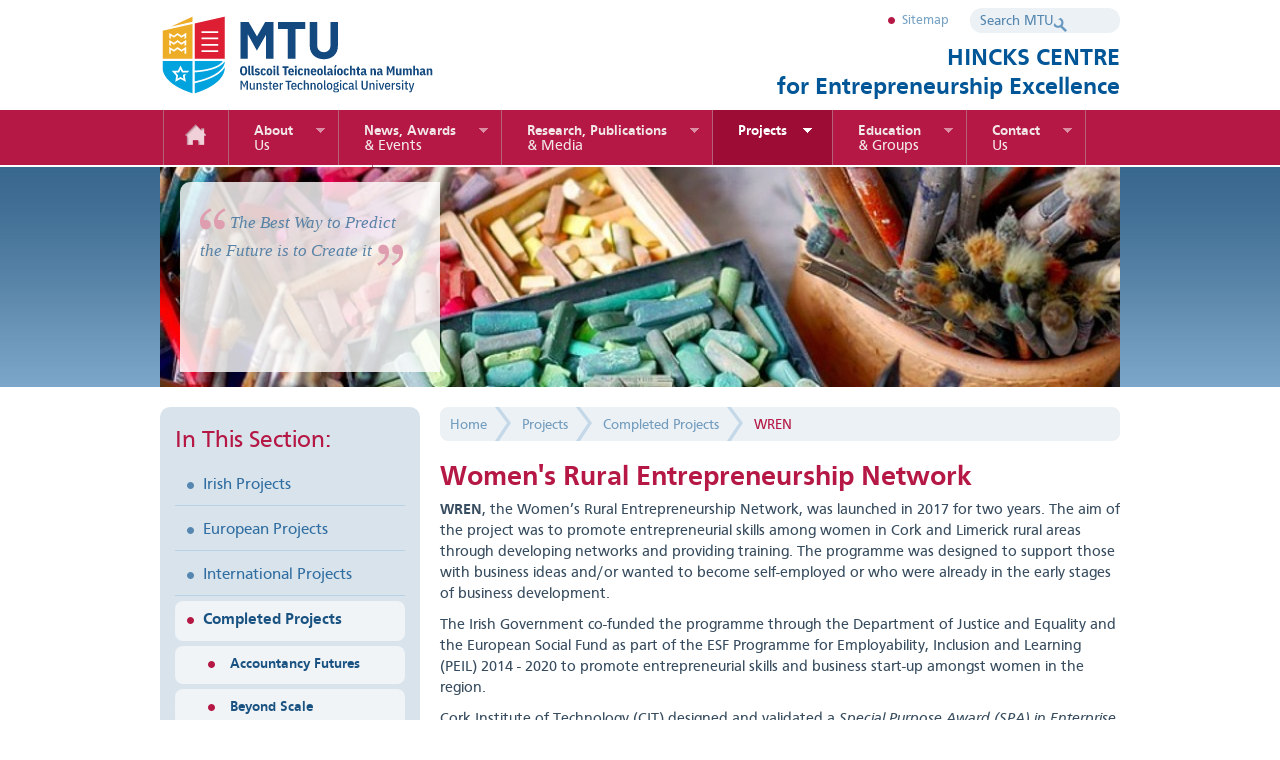

--- FILE ---
content_type: text/html;charset=UTF-8
request_url: https://hincks.mtu.ie/wren1
body_size: 5484
content:
<!DOCTYPE html>
<html xmlns="http://www.w3.org/1999/xhtml">
<head>
	<meta http-equiv="content-type" content="text/html; charset=utf-8" />
	<meta name="viewport" content="width=device-width, initial-scale=1.0, maximum-scale=1.0, minimum-scale=1.0">
	<meta http-equiv="content-type" content="text/html; charset=utf-8" /> <title>Hincks Unit - Women's Rural Entrepreneurship Network</title><meta name="Description" content="Hincks Unit" /><meta name="Keywords" content="Hincks Unit" /><base href="https://hincks.mtu.ie/" /> <link rel="shortcut icon" href="favicon.ico" type="image/x-icon" /> <link rel="stylesheet" href="https://hincks.mtu.ie/css/main.css" type="text/css" media="screen" /> 
	<script type="text/javascript" async="" src="https://www.google.com/cse/cse.js?cx=011159871643271017065:jqcejnutbj4"></script>
	<script type="text/javascript" src="https://hincks.mtu.ie/js/prototype.js"></script>
	<script src="https://hincks.mtu.ie/js/scriptaculous.js" type="text/javascript"></script>
	<script src="https://hincks.mtu.ie/js/animator.js" type="text/javascript"></script>
	<script src="https://hincks.mtu.ie/js/site.js" type="text/javascript"></script>
    <script src="https://hincks.mtu.ie/js/builder.js" type="text/javascript"></script>
	<script src="https://hincks.mtu.ie/js/effects.js" type="text/javascript"></script>
	<script src="https://hincks.mtu.ie/js/dragdrop.js" type="text/javascript"></script>
	<script src="https://hincks.mtu.ie/js/controls.js" type="text/javascript"></script>
	<script src="https://hincks.mtu.ie/js/slider.js" type="text/javascript"></script>
	<script src="https://hincks.mtu.ie/js/image.js" type="text/javascript"></script>

<!-- Email Script-->
<script src="https://www.mtu.ie/media/mtu-website/site-assets/javascript/emailclickfunction.js" type="text/javascript"></script>
	<!-- End Email Script-->

	<!--[if lt IE 7]>
		<link href="https://hincks.mtu.ie/css/ie6.css" rel="stylesheet" type="text/css" />
		<script type="text/javascript" src="https://hincks.mtu.ie/js/tabs.js"></script>
	<![endif]-->
	
 <!-- Global site tag (gtag.js) - Google Analytics -->
<script async src="https://www.googletagmanager.com/gtag/js?id=UA-84119304-1"></script>
<script>
  window.dataLayer = window.dataLayer || [];
  function gtag(){dataLayer.push(arguments);}
  gtag('js', new Date());
  gtag('config', 'UA-84119304-1');
</script>

</head>

<body id="wren1">


	<div id="wrap">
		<div id="header">
			<h1><a href="index.cfm">Hincks Unit</a></h1>
            <ul id="topNavList">
                <li class="first lev1"><a href="https://hincks.mtu.ie/sitemap" title="CIT Informatics Sitemap">Sitemap</a></li>
            </ul>
			<h2 class="department">
				HINCKS CENTRE </br>for Entrepreneurship Excellence
			</h2>
			<div class="topSearch">
				<form id="googleSearchForm" action="search" onsubmit="return submitQuery()">
					<fieldset>
						<label>
							<input class="textbox" type="text" id="googleSearchBox" name="q" value="Search MTU" onfocus="if(this.value=='Search MTU')this.value=''" onblur="if(this.value=='')this.value='Search MTU'"/>
						</label>
						<input class="button" type="submit" value="Search" />
					</fieldset>
				</form>
			</div><!--/topSearch-->
		</div><!--/header-->

		<div id="mainNav">
			<a class="toggleMainNav" id="toggleMainNav" href="javascript:" title="show navigation"><span>Menu</span><i class="fa fa-bars"></i></a>
			<ul id="mainNavList">
				<li class="first lev1"><a href="" title="Home">Home</a></li><li class="lev1"><a href="https://hincks.mtu.ie/about-us" title="About [Us]">About <span>Us</span></a></li><li class="lev1"><a href="https://hincks.mtu.ie/news_and-events" title="News, Awards [&amp; Events]">News, Awards <span>&amp; Events</span></a></li><li class="lev1"><a href="https://hincks.mtu.ie/research" title="Research, Publications [&amp; Media]">Research, Publications <span>&amp; Media</span></a></li><li class="onPath lev1"><a href="https://hincks.mtu.ie/projects" title="Projects">Projects</a></li><li class="lev1"><a href="https://hincks.cit.ie/education/programmes" title="Education[&amp; Groups]">Education<span>&amp; Groups</span></a></li><li class="lev1"><a href="https://hincks.mtu.ie/contact-us1" title="Contact [Us]">Contact <span>Us</span></a></li><li class="lev1"><a href="https://hincks.mtu.ie/enterprise-camp-2019" title="Enterprise Camp 2019">Enterprise Camp 2019</a></li>
			</ul>
		</div><!--/mainNav-->


		<div id="banner">
			<div id="bannerInner">
				<div id="bannerSlides">
					<div id="bannerPhoto_1" class="bannerPhoto slide">
						<div class="text">
							<blockquote>
								<p>The Best Way to Predict the Future is to Create it<span class="closequote"></span></p>
							</blockquote>
						</div><!--/text-->
						<div class="image">
							<img src="contentFiles/innerPageBanners/Projects.jpg" alt="" width="960" height="220" />
							<div class="frame"></div><!--/frame-->
						</div><!--/image-->
					</div><!--/bannerPhoto-->
				</div><!--/bannerSlides-->
			</div><!--/bannerInner-->
		</div><!--/banner-->


		
			<div id="contentWrap">
		
			<div id="leftNav">
				<a class="togglePageNav" id="togglePageNav" href="javascript:" title="show navigation"><span>Page Navigation</span><i class="fa fa-bars"></i></a>
				
				
					<div id="leftNavInner">
						<h3 id="hdInThisSection">In This Section:</h3>
						<ul id="leftNavList">
							<li class="first lev1"><a href="https://hincks.mtu.ie/projects/national" title="Irish Projects">Irish Projects</a></li><li class="lev1"><a href="https://hincks.mtu.ie/projects/european" title="European Projects">European Projects</a></li><li class="lev1"><a href="https://hincks.mtu.ie/projects/international-projects" title="International Projects">International Projects</a></li><li class="onPath lev1 haschildren"><a href="https://hincks.mtu.ie/projects/past-projects" title="Completed Projects">Completed Projects</a><ul class="subNavList1"><li class="first lev2"><a href="https://hincks.mtu.ie/accountancy-futures" title="Accountancy Futures">Accountancy Futures</a></li><li class="lev2"><a href="https://hincks.mtu.ie/beyond-scale" title="Beyond Scale">Beyond Scale</a></li><li class="lev2"><a href="https://hincks.mtu.ie/cool-route" title="Cool Route">Cool Route</a></li><li class="lev2"><a href="https://hincks.mtu.ie/determinants-of-sme-growth-in-1" title="Determinants of SME Growth in Ireland">Determinants of SME Growth in Ireland</a></li><li class="lev2"><a href="https://hincks.mtu.ie/eboost" title="eBOOST">eBOOST</a></li><li class="lev2"><a href="https://hincks.mtu.ie/ecoris3" title="ecoRIS3">ecoRIS3</a></li><li class="lev2"><a href="https://hincks.mtu.ie/wbl" title="eWBLearning">eWBLearning</a></li><li class="lev2"><a href="https://hincks.mtu.ie/green-mentor" title="Green Mentor">Green Mentor</a></li><li class="lev2"><a href="https://hincks.mtu.ie/here-sa" title="Higher Education Reform Experts of South Africa (HERE-SA)">HERE-SA</a></li><li class="lev2"><a href="https://hincks.mtu.ie/my-business" title="My Business">My Business</a></li><li class="lev2"><a href="https://hincks.mtu.ie/my-town-my-plan" title="My Town, My Plan">My Town, My Plan</a></li><li class="lev2"><a href="https://hincks.mtu.ie/near-project" title="Near Project">Near Project</a></li><li class="lev2"><a href="https://hincks.mtu.ie/near-2" title="National Entrepreneurship Assessment Review 2">NEAR 2</a></li><li class="lev2"><a href="https://hincks.mtu.ie/new-skills-for-new-artists---n" title="New Skills for New Artists - NS4NA">New Skills for New Artists - NS4NA</a></li><li class="lev2"><a href="https://hincks.mtu.ie/new-start" title="New Start">New Start</a></li><li class="lev2"><a href="https://hincks.mtu.ie/risim" title="Rísim Scholarship PhD Programme">Rísim</a></li><li class="lev2"><a href="https://hincks.mtu.ie/Rural Femmes" title="Rural Femmes">Rural Femmes</a></li><li class="lev2"><a href="https://hincks.mtu.ie/screenme-net" title="Screen ME-Net">Screen ME-Net</a></li><li class="lev2"><a href="https://hincks.mtu.ie/senior-eco-nect" title="Senior Eco-Nect">Senior Eco-Nect</a></li><li class="lev2"><a href="https://hincks.mtu.ie/silversmes" title="SilverSMEs">SilverSMEs</a></li><li class="lev2"><a href="https://hincks.mtu.ie/start-in" title="Start In">Start In</a></li><li class="lev2"><a href="https://hincks.mtu.ie/stem-valorise" title="STEM Valorise">STEM Valorise</a></li><li class="lev2"><a href="https://hincks.mtu.ie/ssdm" title="Success for SMEs and Start-ups Through Better Decision Making (SSDM)">SSDM</a></li><li class="lev2"><a href="https://hincks.mtu.ie/werin" title="Women Entrepreneurs in Regional Inclusive Ecosystems - WeRin">WeRin</a></li><li class="onPath lev2 sel last"><a href="https://hincks.mtu.ie/wren1" title="Women's Rural Entrepreneurship Network">WREN</a></li></ul></li><li class="lev1 last"><a href="https://hincks.mtu.ie/projects/research-interests" title="Ground Breaking Research Informing Innovative SME &amp; Entrepreneurial Supports">Research Interests</a></li>
						</ul>
					</div><!--/leftNavInner-->
				
			</div><!--/leftNav-->
		
		<div id="content">

			

		<div id="path"><ul>
		<li><a href="https://hincks.mtu.ie/home" title="Home">Home</a></li><li></li><li ><a href="https://hincks.mtu.ie/projects" title="Projects">Projects</a></li><li></li><li ><a href="https://hincks.mtu.ie/projects/past-projects" title="Completed Projects">Completed Projects</a></li><li></li><li class="sel"><a href="https://hincks.mtu.ie/wren1" title="WREN">WREN</a></li>
		</ul></div> <h1 id="pageTitle">Women's Rural Entrepreneurship Network</h1> 
	
	<div class="copy">
		<p>
	<strong>WREN</strong>, the&nbsp;Women&rsquo;s Rural Entrepreneurship Network, was launched in 2017 for two years. The aim of the project was to promote entrepreneurial skills among women in Cork and Limerick rural areas through developing networks and providing training. The programme was designed to support those with business ideas and/or wanted to become self-employed or who were already in the early stages of business development.</p>
<p>
	The Irish Government co-funded the programme through the Department of Justice and Equality and the European Social Fund as part of the ESF Programme for Employability, Inclusion and Learning (PEIL) 2014 - 2020 to promote entrepreneurial skills and business start-up amongst women in the region.</p>
<p>
	Cork Institute of Technology (CIT) designed and validated a <em>Special Purpose Award (SPA) in Enterprise Development</em>, Level 6 (20 ECTS credits*) specifically for the WREN project. As academic lead, the Hincks Centre worked closely with the Rubicon Centre, CIT&rsquo;s Centre for Technology Enhanced Learning, SECAD Partnership CLG (project organisers) and Ballyhoura Development CLG to design and deliver the programme and assess participants. The programme was also designed in consultation with industry and community and government stakeholders under the PEIL programme.</p>
<p>
	&nbsp;</p>
<p style="text-align: center;">
	<img alt="" src="contentfiles/images/N.Goggin Examiner.png" style="width: 499px; height: 320px;" /></p>
<h5 style="text-align: center;">
	<em>WREN Graduate Nessa Goggin of Bridal Gown Alterations as seen in the <a href="http://contentfiles/Newspaper Articles/WREN Examiner June2018.pdf">Irish Examiner</a>, 20.06.18</em></h5>
<p>
	&nbsp;</p>
<p>
	In total, WREN was delivered to four cohorts of women living in rural areas of Cork and Limerick via weekly workshop/lecture style sessions, online learning, as well as group and one-to-one mentoring.&nbsp;The participants also received advice from organisations, enterprise support agencies and female role models.</p>
<p>
	The programme allowed participants the opportunity to focus on their business idea in a structured group environment, with the addition of a third-level qualification on successful completion of the programme and assessments. With a strong focus on personal development, the programme also contained a balance of summative and as well as formative assessment instruments throughout each of the four modules. As a result, performance was constantly monitored and feedback was provided at an opportune time to incorporate into subsequent assessment activities.</p>
<p>
	The accredited, four module Special Purpose Award in Enterprise Development was delivered over two semesters and comprised:</p>
<ul>
	<li>
		Business Personal Development (5 ECTS) Semester 1</li>
	<li>
		Business Feasibility Study (5 ECTS) Semesters 1 &amp; 2</li>
	<li>
		Finance for New Business (5 ECTS) Semester 2</li>
	<li>
		Micro Business Planning (5 ECTS) Semester 2</li>
</ul>
<h6>
	*&nbsp;ECTS: European Commission&rsquo;s Credit Transfer and Accumulation System designed to make it easier for students to move between countries and to have their academic qualifications and study periods abroad recognised.</h6>
<p style="text-align: center;">
	&nbsp;</p>
<p style="text-align: center;">
	<img alt="" src="contentfiles/images/Logos/Secad - All logos.jpg" style="width: 400px; height: 56px;" /></p>
<p style="text-align: center;">
	<img alt="" src="contentfiles/images/Logos/Ballyhoura Dev.jpg" style="width: 150px; height: 60px;" /></p>
<p style="text-align: center;">
	<img alt="" src="contentfiles/images/Logos/Rubicon.png" style="width: 195px; height: 62px;" /></p>
<p style="text-align: center;">
	&nbsp;</p>
<p style="text-align: center;">
	&nbsp;</p>
<p>
	&nbsp;</p>

	</div>
	

			</div><!--/content-->

	
</div><!--/contentWrap-->

		<div id="footer">
			<div id="footerInner">
				

				<div class="contact">
					<h4>
						Hincks Centre for Entrepreneurship Excellence
					</h4>
					<p>Munster Technological University, <br />Bishopstown, <br />Cork, Ireland.<br /><b>T12 P928</b></p>
					<p>
						<span class="phone"><a href="tel:353214335427">+353 21 432 6111</a></span>
						<span class="email"><a href="mailto:HincksCentre@mtu.ie">HincksCentre@mtu.ie</a></span>
						<span class="website"><a href="http://https://hincks.mtu.ie/">https://hincks.mtu.ie/</a></span>
					</p>

				</div><!--/contact-->
				<ul id="logos">
					
				<li><img src="contentFiles/logos/Delta 2025.png" alt="Awards"  /></li>
			
				<li><img src="contentFiles/logos/structuralFunds.png" alt="Structural Funds"  /></li>
			
				</ul><!--/logos-->
			</div><!--/footerInner-->
		</div><!--/footer-->

		<div id="bottom">
			<div id="bottomInner">
				<ul class="socialNavList">
					<li class="first lev1 navlinkedin"><a href="https://www.linkedin.com/in/hincks-centre/" target="_blank" title="LinkedIn" class=" external">LinkedIn</a></li><li class="lev1 navyoutube"><a href="https://www.youtube.com/@The_Hincks_Centre" target="_blank" title="YouTube" class=" external">YouTube</a></li><li class="lev1 last navfacebook"><a href="https://www.facebook.com/MTUenterprisecamp" target="_blank" title="Enterprise Camp Facebook" class=" external">Enterprise Camp Facebook</a></li>
				</ul>
				<div class="w3c"><a target="_blank" href="http://validator.w3.org/check?uri=referer">Valid HTML 5</a></div>
				<div id="bbdc">&copy; 2026  |  Munster Technological University</div>
			</div><!--/bottomInner-->
		</div><!--/bottom-->

	</div><!--/wrap-->

</body>
</html> 

--- FILE ---
content_type: text/css
request_url: https://hincks.mtu.ie/css/main.css
body_size: 78
content:
@import url("https://maxcdn.bootstrapcdn.com/font-awesome/4.3.0/css/font-awesome.min.css");
@import url("home.css");
@import url("layout.css");
@import url("copy.css");
@import url("navigation.css");
@import url("forms.css");
@import url("quickLinks.css");
@import url("news.css");
@import url("mediaQueries.css");

--- FILE ---
content_type: text/css
request_url: https://hincks.mtu.ie/css/home.css
body_size: 1878
content:
body#home div#banner {
	width: 100%;
	height: 360px;
	margin: 0 auto;
	position: relative;
	z-index: 2;
	margin-top: 2px;
	background: transparent url('../images/layout/bgBannerHome.jpg') center top repeat-x;
}

body#home div#bannerInner {
	width: 960px;
	height: 360px;
	margin: 0 auto;
	position: relative;
	z-index: 2;
}

/*photo*/

body#home div.bannerPhoto {
	width: 960px;
	height: 360px;
	position: absolute;
	z-index: 10;
	top: 0px;
	left: 0px;
	background-image: none;
}

body#home div.bannerPhoto img {
	position: absolute;
	z-index: 10;
	bottom: 0px;
	right: 0px;
}

/*text*/

body#home div.bannerPhoto .text {
	width: 480px;
	height: 215px;
	position: absolute;
	z-index: 18;
	bottom: 20px;
	left: 20px;
	background-color: #fff;
	background: rgba(0,0,0,0.3);
	border-top-left-radius: 10px;
} 

body#home div.bannerPhoto blockquote {
	background: transparent url('../images/layout/quoteOpenYellow.png') 20px 16px no-repeat;
	padding: 20px 20px 0 20px;
	text-indent: 30px;
}

body#home span.closequote {

background: transparent url('../images/layout/quoteCloseYellow.png') 0px 0px no-repeat;
width: 26px;
height: 22px;
position: relative;
z-index: 20;
top: 10px;
left: 5px;
display: inline-block;
}

body#home div.bannerPhoto blockquote p {
	font-family: Georgia, serif;
	font-style: italic;
	color: #ffffff;
	font-size: 24px;
	line-height: 28px;
	padding: 0 0 5px 0;
}

body#home div.bannerPhoto cite {
	font-style: normal;
	font-weight: bold;
	color: #ffcc00;
	font-size: 20px;
	text-indent: 0;
	display: block;
	padding-top: 5px;
}

body#home div.bannerPhoto cite span {
	font-weight: normal;
}

body#home div.bannerPhoto p.more {
	padding-bottom: 0;
}

body#home div.bannerPhoto p.more a {
	background: #b51845 url('../images/layout/arrowBtn.png') right center no-repeat;
	color: #fff;
	text-decoration: none;
	-webkit-border-radius: 8px;
	-moz-border-radius: 8px;
	border-radius: 8px;
	display: inline-block;
	padding: 5px 35px 6px 15px;
	position: absolute;
	z-index: 20;
	right: 20px;
	bottom: 15px;
}

body#home div.bannerPhoto p.more a:hover {
	opacity: 0.8;
}

/*slider nav*/

ol.proto-navigation {
	position: absolute;
	z-index: 50;
	left: 41px;
	bottom: 35px;	
	z-index: 2000;
}

ol.proto-navigation li {
	list-style-type: none;
	float: left;
	margin: 0 6px 0 0;
}

ol.proto-navigation li a {
	display: inline-block;
	width: 6px;
	height: 6px;
	border: 2px solid #6d9ec3;
	text-indent: -5000px;
	-webkit-border-radius: 10px;
	-moz-border-radius: 10px;
	border-radius: 10px;
}

ol.proto-navigation li a:hover {
	background-color: #6d9ec3;
}

ol.proto-navigation li.sel a {
	border-color: #005696;
	background-color: #005696;
}



/*CONTENT SECTIONS
********************************************************/

div#contentSections {
	width: 960px;
	overflow: hidden;
}

div#contentSections .box {
	width: 300px;
	float: left;
	margin: 0 24px 0 0;
}

div#contentSections .last {
	margin-right: 0;
}

div#contentSections h2 {
	color: #1d649e;
	border-bottom: 3px solid #1d649e;
	font-size: 24px;	
	font-weight: normal;
	padding: 0 0 2px 0;
	margin: 0 0 12px 0;
}

div#contentSections h2 a {
	color: #1d649e;
	text-decoration: none;
}

div#contentSections img {
	border: 1px solid #87aece;
	padding: 4px;
}

div#contentSections a:hover img {
	opacity: 0.8;
}

div#contentSections p {
	color: #5d6872;
	font-size: 16px;
	line-height: 20px;
	padding: 8px 0 6px 0;
}

div#contentSections p.more {
	text-align: right;
}

div#contentSections p.more a {
	background-color: #1d649e;
}


/*light blue*/

div#contentSections .lightBlue h2 {
	border-color: #538bb9;
}

div#contentSections .lightBlue h2,
div#contentSections .lightBlue h2 a {
	color: #538bb9;
}

div#contentSections .lightBlue img {
	border-color: #afcfe9;
}

div#contentSections .lightBlue p.more a {
	background-color: #538bb9;
}

/*red*/

div#contentSections .red h2 {
	border-color: #b51845;
}
div#contentSections .red h2,
div#contentSections .red h2 a {
	color: #b51845;
}
div#contentSections .red img {
	border-color: #d4b2bc;
}
div#contentSections .red p.more a {
	background-color: #b51845;
}



/*QUICKLINKS
*************************************************/


body#home div#usefulInformation {
	background-color: #ebf1f5;
	padding: 15px 0 15px 25px;
	-webkit-border-radius: 10px;
	-moz-border-radius: 10px;
	border-radius: 10px;
	overflow: hidden;
	margin: 25px 0 0 0;
}

body#home div#usefulInformation h2 {
	font-size: 24px;
	color: #b51845;
	padding: 10px 0 5px 0;
	font-weight: normal;
}

body#home div#usefulInformation h2 span {
	font-weight: bold;
}
#flake { z-index:200 }

/*buttons added by phil*/

.btn {
  background: #b51854;
  background-image: -webkit-linear-gradient(top, #b51854, #b51845);
  background-image: -moz-linear-gradient(top, #b51854, #b51845);
  background-image: -ms-linear-gradient(top, #b51854, #b51845);
  background-image: -o-linear-gradient(top, #b51854, #b51845);
  background-image: linear-gradient(to bottom, #b51854, #b51845);
  -webkit-border-radius: 28;
  -moz-border-radius: 28;
  border-radius: 28px;
  text-shadow: 1px 1px 3px #666666;
  font-family: Arial;
  color: #ffffff;
  font-size: 28px;
  padding: 10px 20px 10px 20px;
  text-decoration: none;
}

.btn:hover {
  background: #005e99;
  background-image: -webkit-linear-gradient(top, #005e99, #00367d);
  background-image: -moz-linear-gradient(top, #005e99, #00367d);
  background-image: -ms-linear-gradient(top, #005e99, #00367d);
  background-image: -o-linear-gradient(top, #005e99, #00367d);
  background-image: linear-gradient(to bottom, #005e99, #00367d);
  text-decoration: none;
}

a.btn:link
{
   color: #ffffff;
   text-decoration: none;
}
a.btn:visited
{
   color: #ffffff;
   text-decoration: none;
}
a.btn:hover
{
   color: #ffffff;
   text-decoration: none;
}
a.btn:active
{
   color: #ffffff;
   text-decoration: none;
}



.button {
    background-color: #ffffff; 
    border: none;
    color: white;
    padding: 16px 32px;
    text-align: center;
    text-decoration: none;
	border-radius: 16px;
    display: inline-block;
    font-size: 22px;
    margin: 4px 2px;
    -webkit-transition-duration: 0.4s; /* Safari */
    transition-duration: 0.4s;
    cursor: pointer;
}

.red {
    background-color: #b51845;
    color: #ffffff;
    border: 6px solid #a80030;
}

.red:hover {
    background-color: #ffffff;
    color: #b51845;
}

.blue {
    background-color: #005696;
    color: #ffffff;
    border: 6px solid #003366;
}

.blue:hover {
    background-color: #ffffff;
    color: #005696;
}

a.button:link
{
   color: #ffffff;
   text-decoration: none;
}
a.button:visited
{
   color: #ffffff;
   text-decoration: none;
}
a.button:hover
{
   color: #b51845;
   text-decoration: none;
}
a.button:active
{
   color: #ffffff;
   text-decoration: none;
}

--- FILE ---
content_type: text/css
request_url: https://hincks.mtu.ie/css/layout.css
body_size: 1681
content:
ul, ol, li, h1, h2, h3, h4, h5, h6, pre, form, body, html, p, blockquote, fieldset, img {
	margin:0;
	padding:0;
	border: 0;
}

ul { 
	list-style:none;
}

body {
	background-color: #fff;
	font-family: CartoGothicStd, Arial, Helvetica, sans-serif;
	color: #384d5f;
	font-size: 62.5%;
	padding: 0 0 0 0;
}

div#header {
	width: 960px;
	height: 110px;
	margin: 0 auto;
	position: relative;
	z-index: 1;
}

div#mainNav {
	width: 100%;
	height: 55px;
	background-color: #b51845;
}

div#contentWrap, div#contentWrapNoLeft, div#contentWrapWide {
	width: 960px;
	margin: 0 auto;
	padding: 20px 0 0 0;
	overflow: hidden;
	position: relative;
	z-index: 5;
}



/*BANNER
***********************************************************/

div#banner {
	width: 100%;
	height: 220px;
	margin: 0 auto;
	position: relative;
	z-index: 2;
	margin-top: 2px;
	background: transparent url('../images/layout/bgBannerHome.jpg') center top repeat-x;
}

div#bannerInner {
	width: 960px;
	height: 220px;
	margin: 0 auto;
	position: relative;
	z-index: 2;
}

/*photo*/

div.bannerPhoto {
	width: 960px;
	height: 190px;
	position: absolute;
	z-index: 10;
	top: 15px;
	right: 0px;
	background: transparent url('../images/layout/bgBannerPhoto.png') right top no-repeat;
}

div.bannerPhoto img {
	position: absolute;
	z-index: 10;
	bottom: -15px;
	right: 0px;
}

/*text*/

div.bannerPhoto .text {
	width: 260px;
	height: 190px;
	position: absolute;
	z-index: 18;
	bottom: 0px;
	left: 20px;
	background-color: #fff;
	background: rgba(255,255,255,0.8);
	border-top-left-radius: 10px;
} 

div.bannerPhoto blockquote {
	background: transparent url('../images/layout/quoteOpenPink.png') 20px 26px no-repeat;
	padding: 30px 20px 0 20px;
	text-indent: 30px;
}

div.bannerPhoto blockquote p {
	font-family: Georgia, serif;
	font-style: italic;
	color: #5983a6;
	font-size: 17px;
	line-height: 22px;
	padding: 0 0 5px 0;
}

div.bannerPhoto blockquote p span.closequote {

background: transparent url('../images/layout/quoteClosePink.png') 0px 0px no-repeat;
width: 26px;
height: 22px;
position: relative;
z-index: 20;
top: 10px;
left: 5px;
display: inline-block;
}


/*CONTENT
*************************************************************/

div#leftNav {
	width: 260px;
	float: left;
	background-color: #d8e3eb;
	padding: 0 0 0 0;
	-webkit-border-radius: 10px;
	-moz-border-radius: 10px;
	border-radius: 10px;
}

div#leftNav div#leftBarSearch {
	background-color: #b51845;
	-webkit-border-top-left-radius: 10px;
	-webkit-border-top-right-radius: 10px;
	-moz-border-radius-topleft: 10px;
	-moz-border-radius-topright: 10px;
	border-top-left-radius: 10px;
	border-top-right-radius: 10px;
	height: 110px;
	border-bottom: 2px solid #fff;
}

div#sidebar {
	width: 260px;
	float: right;
	background-color: #d8e3eb;
	padding: 0 0 0 0;
	-webkit-border-radius: 10px;
	-moz-border-radius: 10px;
	border-radius: 10px;
}

div#content {
	float: left;
	width: 680px;
	padding: 0 0 0 20px;
}	

div#contentWrapNoLeft div#content {
	float: left;
	width: 680px;
	padding: 0 20px 0 0;
}	

div#contentWrapWide div#content {
	float: none;
	width: 960px;
	padding: 0 0 0 0;
}	

div#column1 {
	width: 500px;
	float: left;
	padding: 15px 0 0 0;
}

div#column2 {
	width: 460px;
	float: right;
	padding: 15px 0 0 0;
}



/*FOOTER
*******************************************************/

div#footer {
	width: 100%;
	background: #b51845 url('../images/layout/bgFooter.png') 0px 0px repeat-x;
	position: relative;
	z-index: 1;
	margin-top: 30px;
	padding: 0 0 20px 0;
	overflow: hidden;
}

div#footerInner {
	width: 960px;
	padding: 20px 0 0 0;
	margin: 0 auto;
}

div.footerColumn {
	width: 200px;
	float: left;
	margin: 20px 30px 0 0;
}

div#bottom {
	background-color: #9f123a;
	padding: 10px 0 0 0;
	height: 55px;
}

div#bottomInner {
	width: 960px;
	margin: 0 auto;
}

div#bbdc {
	width: 400px;
	float: right;
}

div#footer .contact {
	width: 205px;
	padding: 20px;
	margin: 0 0 0 0;
	float: right;
	background-color: #8b1033;
	-webkit-border-radius: 10px;
	-moz-border-radius: 10px;
	border-radius: 10px;
}

ul#logos {
	float: left;
	clear: left;
	margin: 30px 0 20px 0;
}

div.w3c {
	float: left;
	padding: 10px 0 0 10px;
}


.socialContent {
	margin-top: 20px;
	position: relative;
}

.embed-container { 
	position: relative; 
	padding-bottom: 34%; 
	height: 0; 
	overflow: hidden;
	max-width: 60%; 
} 

.embed-container iframe, 
.embed-container object, 
.embed-container embed { 
	position: absolute; 
	top: 0; 
	left: 0; 
	width: 100%; 
	height: 100%; 
}

.twitterFeed {
	position: absolute;
	top: 0;
	right: 0;
	width: 38%;
}

#home iframe[id^='twitter-widget-']{ 
	height: 327px !important;
}

div.copy p.videoEmbed {
	position: relative; 
	padding-bottom: 56.25%; 
	height: 0; 
	overflow: hidden;
	max-width: 100%; 
	margin-bottom: 20px;
}

div.copy p.videoEmbed iframe {
	position: absolute; 
	top: 0; 
	left: 0; 
	width: 100%; 
	height: 100%; 
}
/* form fields layout */
li#TWFormLI1dce18a551c60001b270170974d0a970 div.field div.left,li#TWFormLI1dce18a55a580001e5e312e018f01ea7 div.field div.left{
	float: left;
	max-width: 100px;
}


--- FILE ---
content_type: text/css
request_url: https://hincks.mtu.ie/css/copy.css
body_size: 1890
content:

/*FONTS
***********************************************/

@font-face {
    font-family: 'CartoGothicStd';
    src: url('../fonts/CartoGothicStd-Book-webfont.eot');
    src: url('../fonts/CartoGothicStd-Book-webfont.eot?#iefix') format('embedded-opentype'),
         url('../fonts/CartoGothicStd-Book-webfont.woff') format('woff'),
         url('../fonts/CartoGothicStd-Book-webfont.ttf') format('truetype');
    font-weight: normal;
    font-style: normal;

}

@font-face {
    font-family: 'CartoGothicStd';
    src: url('../fonts/CartoGothicStd-Italic-webfont.eot');
    src: url('../fonts/CartoGothicStd-Italic-webfont.eot?#iefix') format('embedded-opentype'),
         url('../fonts/CartoGothicStd-Italic-webfont.woff') format('woff'),
         url('../fonts/CartoGothicStd-Italic-webfont.ttf') format('truetype');
    font-weight: normal;
    font-style: italic;

}

@font-face {
    font-family: 'CartoGothicStd';
    src: url('../fonts/CartoGothicStd-Bold-webfont.eot');
    src: url('../fonts/CartoGothicStd-Bold-webfont.eot?#iefix') format('embedded-opentype'),
         url('../fonts/CartoGothicStd-Bold-webfont.woff') format('woff'),
         url('../fonts/CartoGothicStd-Bold-webfont.ttf') format('truetype');
    font-weight: bold;
    font-style: normal;

}

@font-face {
    font-family: 'CartoGothicStd';
    src: url('../fonts/CartoGothicStd-BoldItalic-webfont.eot');
    src: url('../fonts/CartoGothicStd-BoldItalic-webfont.eot?#iefix') format('embedded-opentype'),
         url('../fonts/CartoGothicStd-BoldItalic-webfont.woff') format('woff'),
         url('../fonts/CartoGothicStd-BoldItalic-webfont.ttf') format('truetype');
    font-weight: bold;
    font-style: italic;

}


/*HEADER
***********************************************/

div#header h1, div#logo {
	width: 340px;
	height: 80px;
	text-indent: -5000px;
	background: transparent url('../images/layout/logo.svg') left top no-repeat;
	position: absolute;
	z-index: 100;
	top: 15px;
	left: 0px;
}

div#header h1 a, div#logo a {
	width: 340px;
	height: 80px;
	display: block;
}

div#header h2.department {
	font-size: 24px;
	color: #005696;
	font-weight: bold;
	text-align: right;
	position: absolute;
	z-index: 20;
	right: 0;
	bottom: 7px;
}




/*FOOTER
***********************************************/

div#footer h4 {
	font-size: 19px;
	color: #fff;
	padding: 0 0 8px 0;
}

div#bbdc {
	font-size: 14px;
	color: #fff;
	text-align: right;
	padding: 15px 0 0 0;
}

div#bbdc a {
	color: #fff;
	text-decoration: none;
}


/*logos*/

ul#logos li {
	float: left;
	margin: 0 10px 0 0;
}

ul#logos li img {
	-webkit-border-radius: 8px;
	-moz-border-radius: 8px;
	border-radius: 8px;	
}

/*contact*/

div#footer .contact p {
	font-size: 15px;
	line-height: 22px;
	color: #fff;
	padding: 0 0 12px 0;
}

div#footer .contact a {
	color: #fff;
	text-decoration: none;
}

div#footer .contact span {
	display: block;
	padding: 0 0 0 22px;
}

div#footer .contact span.phone {
	background :transparent url('../images/icons/footerPhone.png') left center no-repeat;
}

div#footer .contact span.email {
	background :transparent url('../images/icons/footerMail.png') left center no-repeat;
}

div#footer .contact span.website {
	background :transparent url('../images/icons/footerWebsite.png') left center no-repeat;
}

/*w3c*/

div.w3c a {
	display: inline-block;
	width: 80px;
	height: 26px;
	text-indent: -5000px;
	background :transparent url('../images/logos/validHTML.png') 0px 0px no-repeat;
	opacity: 0.7;
}

div.w3c a:hover {
	opacity: 1;
}



/*HEADINGS
***********************************************/

h3#hdInThisSection,
div#leftNav h2,
div#sidebar h2 {
	font-size: 24px;
	color: #b51845;
	padding: 20px 0 5px 15px;
	font-weight: normal;
}

h3#hdInThisSection span,
div#leftNav h2 span,
div#sidebar h2 span {
	font-weight: bold;
}

div#leftNav h2 a,
div#sidebar h2 a {
	color: #b51845;
	text-decoration: none;
}

h1#pageTitle {
	font-size: 28px;
	padding: 5px 0 5px 0;
	color: #b51845;
}

div.copy h2 {
	color: #5486ae;
	font-size: 21px;
	padding: 10px 0 5px 0;
	font-weight: normal;
}

div.copy h3 {
	color: #265d89;
	font-size: 18px;
	padding: 10px 0 5px 0;
}

div.copy h4 {
	color: #377fb9;
	font-size: 13px;
	padding: 10px 0 5px 0;
	margin: 0 0 5px 0;
	border-bottom: 1px solid #c4d8e8;
	text-transform: uppercase;
	letter-spacing: 1px;
}


/*PARAGRAPHS
************************************************/

div.copy {
	font-size: 15px;
	line-height: 21px;
}

div.copy p {
	padding: 0 0 10px 0;
}


/*BUTTONS
************************************************/

p.more a {
	background: #b51845 url('../images/layout/arrowBtn.png') right center no-repeat;
	color: #fff;
	font-size: 15px;
	text-decoration: none;
	-webkit-border-radius: 8px;
	-moz-border-radius: 8px;
	border-radius: 8px;
	display: inline-block;
	padding: 5px 35px 6px 15px;
	opacity: 1;
}

p.more a:hover {
	opacity: 0.8;
}

.blue p.more a {
	background-color: #1d649e;
}


/*LISTS
**********************************************/

div.copy li {
	line-height: 18px;
}

div.copy ul {
	padding: 5px 40px 15px 30px;
}

div.copy ul li {
	padding: 0 0 8px 25px;
	background: transparent url('../images/layout/circleRed.png') 0px 4px no-repeat;
}

div.copy ol {
	padding: 5px 40px 15px 60px;
}

div.copy ol li {
	padding: 0 0 8px 5px;
}



/*BLOCKQUOTES
	background: #ebf1f5 url('../images/layout/quoteOpenPink.png') 20px 16px no-repeat;
*******************************************************/

div.copy blockquote {
	background: #ebf1f5 url('../images/layout/blockquote.png')no-repeat;
	-webkit-border-radius: 10px;
	-moz-border-radius: 10px;
	border-radius: 10px;
	padding: 20px 20px 15px 55px;
	margin: 5px 0 15px 0;
	font-family: Georgia, serif;
	font-style: italic;
	color: #5983a6;
	font-size: 16px;
	line-height: 22px;
}



/*share*/

div#share {
	width: 660px;
	padding: 12px 0 0 20px;
	position: relative;
	margin-top:-20px;
	margin-bottom:20px;
	z-index: 10;
	background: #ebf1f5 url(../images/layout/shareLoader.gif) 407px 23px no-repeat;
	height:50px;
	-webkit-border-radius:0 0 8px 8px;
	-moz-border-radius:0 0 8px 8px;
	border-radius:0 0 8px 8px;
	float:right;
}
div#share h3 {
	font-size: 18px;
	color: #b51845;
	padding: 6px 0 6px 40px;
	background: transparent url('../images/icons/share.png') left center no-repeat;
}
div#share div.shareButtons {
	position: absolute;
	z-index: 50;
	top: 8px;
	left: 210px;
	background-color: #CDDBE7;
	-webkit-border-radius: 5px;
	-moz-border-radius: 5px;
	border-radius: 5px;
	opacity: 0;
	pointer-events: none;
	-webkit-transition: opacity 0.5s;
	-moz-transition: opacity 0.5s;
	transition: opacity 0.5s;
}

div#share .shareButtons div.shareBtn {
	float: left;
	padding: 7px 32px 7px 15px;
	background: url(../images/layout/shareDivider.png) right center no-repeat;
	height: 20px;
}

div#share .shareButtons div.shareBtn.linkedinBtn {
	border-right: none;
	padding: 7px 15px;
	background: none;
}

div#share .shareButtons div.shareBtn div.fb-share-button {
	margin-top: 1px;
}



--- FILE ---
content_type: text/css
request_url: https://hincks.mtu.ie/css/navigation.css
body_size: 2621
content:

/*GENERAL LINKS
**********************************************************/

a:link, a:visited {
	color: #2382be;
}

a:hover, a:active {
	color: #299be4;
	text-decoration: none;
}


/*TOP NAV
**********************************************************/

ul#topNavList {
	float: right;
	padding: 13px 165px 0 0;
}

ul#topNavList li {
	float: left;
	background: transparent url('../images/layout/circleRed.png') 0px 3px no-repeat;
	padding: 0 6px 0 15px;
}

ul#topNavList li.last {
	padding-right: 0;
}

ul#topNavList li a:link, ul#topNavList li a:visited {
	color: #79a3c5;
	font-size: 13px;
	text-decoration: none;
}

ul#topNavList li.last a {
	padding-right: 0px;
}

ul#topNavList li a:hover, ul#topNavList li a:active {
	color: #368bd0;
	text-decoration: underline;
}

div#header ul#topNavList li.first a {
	border-left: 0;
}

div#header ul#topNavList li.onPath a {
	color: #368bd0;
	text-decoration: underline;
}



/*SOCIAL NAV
**********************************************************/

ul.socialNavList li {
	width: 48px;
	height: 48px;
	float: left;
	margin: 0 0 0 3px;
}

ul.socialNavList li a {
	display: inline-block;
	width: 48px;
	height: 48px;
	text-indent: -5000px;
	background-position: 0px 0px;
	background-repeat: no-repeat;
	opacity: 0.8;
}

ul.socialNavList li a:hover {
	opacity: 1;
}

ul.socialNavList li.navfacebook a {
	background-image: url('../images/icons/facebook.png');
}

ul.socialNavList li.navtwitter a {
	background-image: url('../images/icons/twitter.png');
}

ul.socialNavList li.navgoogleplus a {
	background-image: url('../images/icons/googleplus.png');
}

ul.socialNavList li.navitunes a {
	background-image: url('../images/icons/itunes.png');
}

ul.socialNavList li.navlinkedin a {
	background-image: url('../images/icons/linkedin.png');
}

ul.socialNavList li.navyoutube a {
	background-image: url('../images/icons/youtube.png');
}

/*footer rules*/

div#bottom ul.socialNavList {
	position: static;
}

div#bottom ul.socialNavList li {
	float: left;
	margin: 0 8px 0 0;
}



/*MAIN NAV
**********************************************************/


/*** ESSENTIAL STYLES TO CREATE DROPDOWNS - ADUSTED FOR MEGA MENU ***/

ul#mainNavList {
	line-height: 1.0;
	position: relative;
}

ul#mainNavList ul.subNavList1 {
	position:	absolute;
	top: -999em;
	/*makes menu visible for styling
	left:	0;
	top: 55px;
	z-index: 99;*/
}

ul#mainNavList li:hover {
	visibility:	inherit; /* fixes IE7 'sticky bug' */
}

/*
ul#mainNavList li {
	float: left;
}
*/

ul#mainNavList li:hover ul.subNavList1,
ul#mainNavList li.sfhover ul.subNavList1 {
	left:	0;
	top: 55px; /* match top ul list item height */
	z-index: 99;
}


/*other main nav styles*/

ul#mainNavList {
	width: 955px;
	height: 55px;
	margin: 0 auto;
}

ul#mainNavList li.lev1 {
	float: left;
	height: 55px;
	border-right: 1px solid #b46179;
}

ul#mainNavList li.first.lev1 {
	border-left: 1px solid #b46179;
}

ul#mainNavList li.lev1 a:link, ul#mainNavList li.lev1 a:visited {
	color: #f2e6e9;
	font-size: 14px;
	font-weight: bold;
	display: inline-block;
	height: 42px;
	padding: 13px 45px 0 25px;
	text-decoration: none;
	line-height: 16px;
	background: transparent url('../images/layout/arrowDownPink.png') right 9px no-repeat;
}

ul#mainNavList li.lev1 a:link span, ul#mainNavList li.lev1 a:visited span {
	display: block;
	font-size: 15px;
	font-weight: normal;
}

ul#mainNavList li.first a:link, 
ul#mainNavList li.first a:visited  {
	width: 64px;
	height: 55px;
	padding: 0;
	text-indent: -5000px;
	background: transparent url('../images/layout/bgMainNavHome.png') center 13px no-repeat;
	opacity: 0.8;
}

ul#mainNavList li.lev1 a:hover, ul#mainNavList li.lev1 a:active {
	color: #9c0c35;
	background-color: #edf3f7;
	background-image: url('../images/layout/arrowDownRed.png');
}

ul#mainNavList li.first a:hover, 
ul#mainNavList li.first a:active {
	color: #fff;
	background: #edf3f7 url('../images/layout/bgMainNavHome.png') center -64px no-repeat;
	opacity: 1;
}

div#mainNav ul#mainNavList li.onPath.lev1 a {
	color: #fff;
	background-color: #9c0c35;
	background-image: url('../images/layout/arrowDownWhite.png');
}

body#home div#mainNav ul#mainNavList li.onPath.lev1 a {
	color: #fff;
	background: #9c0c35 url('../images/layout/bgMainNavHome.png') center 13px no-repeat;
	opacity: 1;
}



/*mega menu*/

ul#mainNavList ul.subNavList1 {
	width: 730px;
	min-height: 200px;
	overflow: hidden;
	padding: 15px 210px 20px 20px;
	background: #fff url('../images/layout/bgMegaMenu.png') center top repeat-x;
	-webkit-border-bottom-right-radius: 10px;
	-webkit-border-bottom-left-radius: 10px;
	-moz-border-radius-bottomright: 10px;
	-moz-border-radius-bottomleft: 10px;
	border-bottom-right-radius: 10px;
	border-bottom-left-radius: 10px;
	box-shadow: 1px 1px 2px #70a4d0;
}

/*lev 2*/

ul#mainNavList ul.subNavList1 li.lev2 {
	float: left;
	height: auto;
	width: 230px;
	border-right: 0px;
	padding-bottom: 7px;
}

ul#mainNavList ul.subNavList1 li.lev2 a:link, 
ul#mainNavList ul.subNavList1 li.lev2 a:visited {
	color: #b51845;
	font-size: 16px;
	font-weight: bold;
	display: inline-block;
	height: auto;
	padding: 10px 0 5px 0;
	text-decoration: none;
}

ul#mainNavList ul.subNavList1 li.lev2 a:hover, 
ul#mainNavList ul.subNavList1 li.lev2 a:active {
	color: #9c0c35;
	background-color: transparent;
	background-image: none;
	text-decoration: underline;
}

/*lev 3*/

ul#mainNavList ul.subNavList1 li.lev3 {
	height: auto;
	width: 230px;
	border-right: 0px;
}

ul#mainNavList ul.subNavList1 li.lev3 a:link, 
ul#mainNavList ul.subNavList1 li.lev3 a:visited {
	color: #417096;
	font-size: 14px;
	font-weight: normal;
	display: inline-block;
	padding: 4px 3px 4px 3px;
	text-decoration: none;
}


ul#mainNavList ul.subNavList1 li.lev3 a:hover, 
ul#mainNavList ul.subNavList1 li.lev3 a:active {
	color: #015da8;
	background-color: #e1ebf2;
	background-image: none;
	-webkit-border-radius: 6px;
	-moz-border-radius: 6px;
	border-radius: 6px;
}

/*featured page*/

ul#mainNavList ul.subNavList1 li.featuredPage {
	width: 200px;
	min-height: 230px;
	padding: 20px 0 0 37px;
	background: transparent url('../images/layout/bgFeaturedPage.png') left top no-repeat;
	position: absolute;
	z-index: 22;
	top: 0px;
	right: 0px;
}

ul#mainNavList ul.subNavList1 li.featuredPage a:link,
ul#mainNavList ul.subNavList1 li.featuredPage a:visited {
	color: #b51845;
	font-size: 22px;
	font-weight: bold;
	display: inline-block;
	height: auto;
	padding: 0 0 10px 0;
	text-decoration: none;
}

ul#mainNavList ul.subNavList1 li.featuredPage a:hover, 
ul#mainNavList ul.subNavList1 li.featuredPage a:active {
	color: #b51845;
	background-color: transparent;
	background-image: none;
}

ul#mainNavList ul.subNavList1 li.featuredPage img {
	display: block;
	border: 1px solid #8ab2d4;
	margin: 5px 0 2px 0;
}

ul#mainNavList ul.subNavList1 li.featuredPage p {
	font-size: 15px;
	line-height: 19px;
	color: #0d436f;
	font-weight: bold;
	padding: 0 10px 12px 0;
}

ul#mainNavList ul.subNavList1 li.featuredPage p.more a {
	background: #b51845 url('../images/layout/arrowBtn.png') right center no-repeat;
	color: #fff;
	font-size: 15px;
	text-decoration: none;
	-webkit-border-radius: 8px;
	-moz-border-radius: 8px;
	border-radius: 8px;
	display: inline-block;
	padding: 5px 35px 6px 15px;
	opacity: 1;
}

ul#mainNavList ul.subNavList1 li.featuredPage p.more a:hover {
	opacity: 0.8;
}



/*LEFT NAV
**********************************************************/


ul#leftNavList {
	padding: 0 15px 10px 15px;
}

ul#leftNavList li a:link, ul#leftNavList li a:visited {
	color: #306ea2;
	font-size: 16px;
	display: block;
	padding: 10px 10px 10px 28px;
	text-decoration: none;
	background: transparent url('../images/layout/circleBlue.png') 11px 15px no-repeat;
	border-bottom: 1px solid #b8d2e5;
	margin-top: 5px;
}

ul#leftNavList li a:hover, ul#leftNavList li a:active {
	color: #b51845;
	background-color: #f0f4f7;
	background-image: url('../images/layout/circleRed.png');
	-webkit-border-radius: 8px;
	-moz-border-radius: 8px;
	border-radius: 8px;
	border-bottom: 1px solid #f0f4f7;
}

ul#leftNavList li.lev2 a {
	padding: 10px 10px 10px 55px;
	font-size: 14px;
	background-position: 32px 14px;
}

div#leftNav ul#leftNavList li.onPath a {
	color: #1a5382;
	font-weight: bold;
	background-color: #f0f4f7;
	background-image: url('../images/layout/circleRed.png');
	-webkit-border-radius: 8px;
	-moz-border-radius: 8px;
	border-radius: 8px;
	border-bottom: 1px solid #f0f4f7;
}

div#leftNav ul#leftNavList li.sel a {
	color: #1a5382;
	font-weight: bold;
	background-color: #f0f4f7;
	background-image: url('../images/layout/circleRed.png');
	-webkit-border-radius: 8px;
	-moz-border-radius: 8px;
	border-radius: 8px;
	border-bottom: 1px solid #f0f4f7;
}




/*FOOTER NAV
**********************************************************/

ul#footerNavList {
	float: left;
	width: 500px;
}

ul#footerNavList li {
	display: inline;
	padding: 0 12px;
	border-right: 1px solid #666;
}

ul#footerNavList li.last {
	border: 0;
	padding-right: 0;
}

ul#footerNavList li a:link, ul#footerNavList li a:visited {
	font-size: 12px;
	text-decoration: none;
	color: #fff;
}

ul#footerNavList li a:hover, ul#footerNavList li a:active {
	text-decoration: underline;
}

div#footerInner ul#footerNavList li.onPath a {
	color: #fff;
	text-decoration: none;
}




/*FOOTER LINKS
**********************************************************/

div.footerColumn li a {
	font-size: 14px;
	text-decoration: none;
	color: #fff;
	opacity: 0.6;
	border-bottom: 1px solid #c0647f;
	display: block;
	padding: 8px 0 7px 0;
}

div.footerColumn li a:hover {
	opacity: 1;
}



/*PATH
**********************************************************/

div#path {
	background-color: #ebf1f5;
	height: 34px;
	padding: 0;
	margin: 0 0 15px 0;
	-webkit-border-radius: 8px;
	-moz-border-radius: 8px;
	border-radius: 8px;
	clear:both;
}

div#path li {
	float: left;
	height: 34px;
	background: transparent url('../images/layout/bgPath.png') right center no-repeat;
}

div#path a {
	font-size: 14px;
	display: inline-block;
	height: 24px;
	padding: 10px 25px 0 10px;
	text-decoration: none;
	color: #5587b0;opacity: 0.8;
}

div#path a:hover {
	opacity: 1;
	text-decoration: underline;
}

div#path li.sel {
	background-image: none;
}
	
div#path li.sel a {
	color: #b51845;
	opacity: 1;
	text-decoration: none;
}





--- FILE ---
content_type: text/css
request_url: https://hincks.mtu.ie/css/forms.css
body_size: 1407
content:


/*GENERAL FORM STYLES
********************************************************/

form input.textfield, form textarea {
	border: 1px solid #999;
	padding: 4px 3px;
	background-color: #f7f7f7;
	color: #555;
}

form p {
	color: #8b001d;
	font-size: 1.2em;
	font-family: Georgia, serif;
}

form span.req {
	color: #cc0033;
	margin-left: 3px;
}



/*GOOGLE SEARCH IN HEADER
********************************************************/

div.topSearch {
	position: absolute;
	z-index: 20;
	top: 8px;
	right: 0px;
	background: #ddd;
}

div.topSearch form {
	position: absolute;
	z-index: 20;
	top: 0px;
	right: 0px;
	width: 150px;
	height: 25px;
	overflow: hidden;
	background-color: #ebf1f5;
	-webkit-border-radius: 16px;
	-moz-border-radius: 16px;
	border-radius: 16px;
}

div.topSearch form input.textbox {
	position: absolute;
	z-index: 25;
	left: 8px;
	top: 4px;
	color: #5587b0;
	font-family: CartoGothicStd, Arial, Helvetica, sans-serif;
	font-size: 14px;
	width: 120px;
	border:0;
	background-color: transparent;
}

div.topSearch form input.button {
	position: absolute;
	z-index: 25;
	right: 2px;
	top: 4px;
	color: #5587b0;
	font-family: CartoGothicStd, Arial, Helvetica, sans-serif;
	font-size: 14px;
	width: 24px;
	height: 24px;
	border:0;
	background: transparent url('../images/layout/iconTopSearch.png') 0px 0px no-repeat;
	text-indent: -5000px;
}



/*SEARCH BOX LEFT NAV
********************************************************/

div#leftNav form#searchFormMini  {
	width: 260px;
	height: 110px;
	position: relative;
	z-index: 10;
	background: transparent url('../images/icons/searchWhite_32.png') 18px 15px no-repeat;
}

div#leftNav form#searchFormMini label {
	display: block;
	color: #fff;
	font-size: 22px;
	font-weight: bold;
	position: absolute;
	z-index: 5;
	top: 15px;
	left: 55px;
}

div#leftNav form#searchFormMini input.textbox {
	width: 190px;
	height: 24px;
	margin: 0;
	padding: 6px 20px 6px 10px;
	-webkit-border-radius: 16px;
	-moz-border-radius: 16px;
	border-radius: 16px;
	border: 2px solid #8b0229;
	background-color: #fff;
	font-size: 13px;
	font-weight: normal;
	color: #4b7ea4;
	position: absolute;
	z-index: 8;
	bottom: 20px;
	left: 20px;
}

div#leftNav form#searchFormMini input.button {
	width: 24px;
	height: 24px;
	margin: 0;
	padding: 0;
	border: 0;
	position: absolute;
	z-index: 9;
	bottom: 27px;
	right: 24px;
	background: transparent url('../images/buttons/btnSearch.png') 0px 0px no-repeat;
	text-indent: -5000px;
}



/*SEARCH BOX HOME
********************************************************/

body#home form#searchForm  {
	width: 550px;
	height: 60px;
	position: relative;
	z-index: 10;
	top: 10px;
	background: transparent url('../images/icons/search_32.png') left center no-repeat;
}

body#home form#searchForm label {
	display: inline-block;
	color: #3c6a8f;
	font-size: 22px;
	font-weight: bold;
	position: absolute;
	z-index: 5;
	top: 15px;
	left: 40px;
}

body#home form#searchForm input.textbox {
	width: 300px;
	height: 24px;
	margin: 0;
	padding: 6px 40px 6px 10px;
	-webkit-border-radius: 16px;
	-moz-border-radius: 16px;
	border-radius: 16px;
	border: 2px solid #bfcdd9;
	background-color: #fff;
	font-size: 16px;
	font-weight: bold;
	color: #7e9fb7;
	position: absolute;
	z-index: 8;
	top: 10px;
	right: 10px;
}

body#home form#searchForm input.button {
	width: 40px;
	height: 40px;
	margin: 0;
	padding: 0;
	border: 0;
	position: absolute;
	z-index: 9;
	top: 10px;
	right: 0;
	background: transparent url('../images/buttons/btnSearchHome.png') 0px 0px no-repeat;
	text-indent: -5000px;
}



/*CONTACT US FORM
********************************************************/


body#contactus div.copy form input.submitBut {
	border: 1px solid #eee;
	padding: 10px 20px;
	background: #EBF1F5;
	-webkit-border-radius: 5px;
	-moz-border-radius: 5px;
	border-radius: 5px;
	cursor: pointer;
	font-weight: bold;
	color: #1D649E;
}

body#contactus div.copy form label {
	color: #1D649E;
	margin: 10px 0 5px 0;
}

body#contactus div.copy form div.field div.emailIcon, body#contactus div.copy form div.field div.phoneIcon, body#contactus div.copy form div.desc, body#contactus div.copy form h3 {
	display: none;
}

body form.formWizForm input.medium, form.formWizForm select.medium,
body form.formWizForm input.large, form.formWizForm select.large {
  width: 100% !important;
  min-width: 140px;
  box-sizing: border-box;
  border: 1px lightgray solid;
}

body form.formWizForm div.address {
	width: 100%;
}

body form.formWizForm .left {
	float: none;
}

body form.formWizForm .half {
	width: 100%;
}

body form.formWizForm div.phoneIcon,
body form.formWizForm div.emailIcon {
	display: none;
}

body form.formWizForm .submitBut {
	border: 0;
	background: #005696;
	color: white;
	height: 30px;
	width: 200px;
}

body form.formWizForm .option label {
	height: auto;
	margin: -1.7em 0 0 20px;
}

--- FILE ---
content_type: text/css
request_url: https://hincks.mtu.ie/css/quickLinks.css
body_size: 413
content:
/*HOME LINKS
********************************************************/

ul#quickLinksList {
	margin-bottom: 15px;
	overflow: hidden;
}

body#home ul#quickLinksList {
	width: 935px;
	overflow: hidden;
}

ul#quickLinksList li {
	width: 230px;
	height: 120px;
	padding: 0 0 0 0;
	float: left;
	margin: 10px 0 0 15px;
	position: relative;
	z-index: 5;
	display: inline;
	background-color: #ebf1f5;
	-webkit-border-radius: 10px;
	-moz-border-radius: 10px;
	border-radius: 10px;
}

body#home ul#quickLinksList li {
	width: 220px;
	margin: 10px 10px 0 0;
	background-color: #d8e3eb;
}


/*headings*/

ul#quickLinksList li h3 {
	color: #1d649e;
	font-weight: bold;
	font-size: 19px;
	padding: 21px 0 7px 50px;
}

ul#quickLinksList li h3 a {
	color: #1d649e;
	text-decoration: none;
}

/*paragraphs*/

ul#quickLinksList li p {
	font-size: 15px;
	line-height: 18px;
	padding: 0 20px 0 20px;
}

/*images*/

ul#quickLinksList li img {
	position: absolute;
	z-index: 20;
	left: 15px;
	top: 15px;
}


/*more links*/

ul#quickLinksList li p.more {
	position: absolute;
	z-index: 6;
	bottom: 15px;
	left: 15px;
	padding: 0;
}




--- FILE ---
content_type: text/css
request_url: https://hincks.mtu.ie/css/news.css
body_size: 844
content:

ul#newsList {
	margin: 0px;
	padding: 0px;
}

ul#newsList li {
	margin: 10px 0 0 0;
	padding: 20px 20px 20px 20px;
	background-image: none;
	height: 100%;
	overflow: hidden;
	border: 0;
	background-color: #ebf1f5;
	-webkit-border-radius: 10px;
	-moz-border-radius: 10px;
	border-radius: 10px;
}

ul#newsList div.image {
	width: 130px;
	height: 100px;
	float: left;
	position: relative;
	z-index: 5;
}

ul#newsList div.image img {
	-webkit-border-radius: 8px;
	-moz-border-radius: 8px;
	border-radius: 8px;
}

img#viewNewsImage {
	float: left;
	-webkit-border-radius: 5px;
	-moz-border-radius: 5px;
	border-radius: 5px;
	margin-right: 20px;
}

ul#newsList div.text {
	width: 510px;
	float: left;
}

div.copy ul#newsList h3 {
	padding: 0 0 0 0;
	margin: 0 0 10px 0;
	text-transform: none;
	letter-spacing: 0;
	border: 0px;
	font-size: 19px;
}

div.copy ul#newsList h3 a {
	text-decoration: none;
}

ul#newsList p {
	font-size: 16px;
	line-height: 20px;
}

ul#newsList p.date, body#viewNews p.date {
	padding-bottom: 5px;
	font-weight: bold;
	font-size: 15px;
}

ul#newsList p.more {
	padding-bottom: 0;
}

div.newsImageCol {
	width: 170px;
	height: 120px;
	float: right;
	margin: 0 0 10px 20px;
}

div.newsImageCol img {
	-webkit-border-radius: 8px;
	-moz-border-radius: 8px;
	border-radius: 8px;
}

p.more.news {
	border-top: 2px solid #d8e3eb;
	margin: 20px 0 20px;
	padding: 10px 0 0 0;
	text-align: right;
}



/*NEWS IN SIDEBAR
******************************************************/

div#sidebarNews {
	overflow: hidden;
	padding: 0 0 30px 0;
}

div#sidebarNews ul {
	padding: 0 15px 15px 15px;
	overflow: hidden;
}

div#sidebarNews ul li {
	padding: 10px;
	margin: 10px 0 0 0;
	position: relative;
	z-index: 5;
	background-color: #ebf1f5;
	-webkit-border-radius: 10px;
	-moz-border-radius: 10px;
	border-radius: 10px;
}

div#sidebarNews ul h3 {
	color: #5587b0;
	font-size: 17px;
	font-weight: bold;
	min-height: 30px;
	margin: 0 0 0 38px;
	line-height: 19px;
	min-height: 40px;
}

div#sidebarNews ul h3 a {
	color: #5587b0;
	text-decoration: none;
}

div#sidebarNews ul h3 a:hover {
	color: #237ac0;
}

div#sidebarNews ul div.date {
	position: absolute;
	z-index: 15;
	top: 10px;
	left: 10px;
	font-size: 14px;
	font-weight: bold;
	text-transform: uppercase;
	text-align: center;
	color: #c7778e;
	line-height: 20px;
}

div#sidebarNews ul div.image {
	position: absolute;
	z-index: 15;
	top: 4px;
	left: 45px;
}

div#sidebarNews ul div.textWithImage h3 {
	color: #5587B0;
	font-size: 15px;
	font-weight: bold;
	min-height: 30px;
	margin: 0 0 0 88px;
	line-height: 16px;
	min-height: 40px;
}

div#sidebarNews ul div.date span {
	display: block;
	font-size: 28px;
}

div#sidebarNews p.more {
	text-align: right;
	margin-right: 15px;
}





--- FILE ---
content_type: text/css
request_url: https://hincks.mtu.ie/css/mediaQueries.css
body_size: 2259
content:
table { 
  width: 100% !important; 
  border-collapse: collapse; 
}

/* Get rid of weird looking buttons on iphone */
input[type="button"], input[type="submit"], input[type="text"], input[type="password"]{
	-webkit-appearance: none!important;
}

/*hide main nav toggle on normal screens*/
.toggleMainNav,
.togglePageNav,
.toggleTabs {
	display: none;
}


/*MEDIA QUERIES
***************************************************/

@media all and (max-width: 980px) {

	/***** MAIN NAVIGATION *****/

	div#mainNav {
		width: 0;
		height: 0;
		background: none;
	}

		#toggleMainNav {
			display: block;
			height: 50px;
			line-height: 50px;
			background: #B51845;
			color: white;
			font-size: 18px;
			padding-left: 55px;
			text-decoration: none;
			text-transform: uppercase;
			letter-spacing: 1px;
			font-weight: normal;
			position: fixed;
			top: 0;
			right: 0;
			left: 0;
			z-index: 10000;
		}
		
			#toggleMainNav i {				
				position: absolute;
				left: 10px;
				font-size: 40px;
				top: 5px;
				webkit-transition: all 0.2s ease-in-out;
				-moz-transition: all 0.2s ease-in-out;
				-ms-transition: all 0.2s ease-in-out;
				-o-transition: all 0.2s ease-in-out;
				transition: all 0.2s ease-in-out;	
			}
		
				.open #toggleMainNav i {
					transform: rotate(90deg);
				}

		ul#mainNavList {
			width: 320px;
			height: 100%;
			position: fixed;
			z-index: 900;
			background: #b51845;
			top: 50px;
			-webkit-transform: translate3d(-320px, 0, 0);
			transform: translate3d(-320px, 0, 0);
			transition: transform 0.3s ease-in-out;
		}

		.open ul#mainNavList {
			-webkit-transform: translate3d(0, 0, 0);
			transform: translate3d(0, 0, 0);
			transition: transform 0.3s ease-in-out;	
		}

			ul#mainNavList li.lev1 {
				float: none;
			}

				ul#mainNavList li.first a:link, ul#mainNavList li.first a:visited {
					width: 100%;
				}	

				ul#mainNavList li.lev1 a:link, ul#mainNavList li.lev1 a:visited {
					display: block;
				}

				body#home div#mainNav ul#mainNavList li.onPath.lev1 a {
					width: 100%;
				}

	/***** LEFT NAV *****/

	div#leftNav {
		width: 100%;
	}

		#togglePageNav {
			display: block;
			height: 50px;
			line-height: 50px;
			background: #005696;
			color: white;
			font-size: 18px;
			padding-left: 55px;
			text-decoration: none;
			text-transform: uppercase;
			letter-spacing: 1px;
			font-weight: normal;
			position: relative;
			border-radius: 10px;
		}

		#leftNav.open #togglePageNav {
			border-radius: 10px 10px 0 0;
		}
		
			#togglePageNav i {				
				position: absolute;
				left: 10px;
				font-size: 40px;
				top: 5px;
				webkit-transition: all 0.2s ease-in-out;
				-moz-transition: all 0.2s ease-in-out;
				-ms-transition: all 0.2s ease-in-out;
				-o-transition: all 0.2s ease-in-out;
				transition: all 0.2s ease-in-out;	
			}
		
				.open #togglePageNav i {
					transform: rotate(90deg);
				}

		div#leftNav div#leftBarSearch {
			border-radius: 0;
			display: none;
		}

		div#leftNavInner {
			display: none;
		}

		div#leftNav.open div#leftBarSearch,
		.open div#leftNavInner {
			display: block;
		}

	/***** WRAP *****/

	#wrap {
		margin-top: 50px;
		overflow-x: hidden;
	}

	/***** HEADER *****/

	div#header {
		width: 100%;
		padding: 0 1%;
		box-sizing: border-box; 
	}

		div#header h1, div#logo {
			left: 1%;
		}

		div.topSearch {
			right: 1%;
		}

		div#header h2.department {
			right: 1%;
			font-size: 24px;
		}

	/***** BANNER *****/

	body#home div#bannerInner,
	body#home div.bannerPhoto {
		width: 100%;
	}

		body#home div.bannerPhoto .text {
			width: auto;
			height: auto;
			padding-bottom: 50px;
			left: 1%;
			right: 1%;
		}

			body#home div.bannerPhoto blockquote p {
				font-size: 20px;
			}

	/***** CONTENT *****/

	div#contentWrap, div#contentWrapNoLeft, div#contentWrapWide {
		width: 100%;
		padding: 20px 1% 0;
		box-sizing: border-box; 
	}

	div#content,
	div#contentWrapWide div#content {
		width: 100%;
		padding: 0;
	}

		/***** SECTIONS *****/

		div#contentSections {
			width: 100%;
		}

			div#contentSections .box {
				width: 30.666666666666%;
				margin-right: 3.833333333%;
			}

			div#contentSections .last {
				margin-right: 0;
			}

				div#contentSections h2 {
					font-size: 20px;
				}

		/***** QUICKLINKS *****/

		body#home div#usefulInformation {
			padding: 0 1%;
			box-sizing: border-box; 
		}

			body#home ul#quickLinksList {
				width: 100%;
			}

				body#home ul#quickLinksList li {
					width: 24%;
					margin: 10px 1% 10px 0;
					min-height: 160px;
				}

				body#home ul#quickLinksList li:last-of-type {
					margin-right: 0;
				}

					ul#quickLinksList li h3 {
						font-size: 18px;
					}

	/***** INNER PAGE *****/

	div#share {

		width: 100%;
		box-sizing: border-box;
		margin-top: 10px;
		border-radius: 10px;
	}

	/***** FOOTER *****/

	div#footer {
		padding: 0 1%;
		box-sizing: border-box; 
	}

		div#footerInner {
			width: 100%;
		}

			div.footerColumn {
				width: 20.833333333%;
				margin-right: 3.125%;
			}

				div#footer h4 {
					font-size: 18px;
				}

			div#footer .contact {
				width: 21.354166666%;
				padding: 20px 2.083333333%;
			}

	div#bottomInner {
		width: 100%;
	}

	/***** SOCIAL CONTENT *****/

	.embed-container {
		max-width: 100%;
		padding-bottom: 56.25%;
		margin-bottom: 20px;
	}

	.twitterFeed {
		position: relative;
		width: 100%;
	}

	#home iframe[id^='twitter-widget-']{ 
		width:100% !important;
	}

	div#share .shareButtons div.shareBtn.linkedinBtn {
		padding: 7px 20px 7px 7px;
	}

	div#share .shareButtons div.shareBtn.linkedinBtn {
		padding: 7px 6px;
	}

	/***** FORMS *****/

	body .dccom form.formWizForm {
		width: 100%; 
		box-sizing: border-box; 
		margin: 0;
	}

}

@media all and (max-width: 850px) {

	div#bottom {
		height: 100px;
	}

		div#bbdc {
			display: block;
			width: 100%;
			text-align: center;
		}

}

@media all and (max-width: 920px) {

	/***** SECTIONS *****/

	div#contentSections .box {
		width: 100%;
		margin-right: 0;
	}


}

@media all and (max-width: 800px) {

	/***** QUICKLINKS *****/ 

	body#home ul#quickLinksList li {
		width: 49%;
	}

}


@media all and (max-width: 650px) {

	/***** FOOTER *****/

	div.footerColumn {
		width: 48%;
	}

	div.footerColumn:nth-of-type(even) {
		margin-right: 0;
	}

	div#footer .contact {
		width: 44%;
		padding: 20px 2.083333333%;
		margin-top: 40px;
	}

}

@media all and (max-width: 650px) {

	div#share {
		display: none;
	}

	div#path {
		margin-top: 5px;
		height: 20px;
	}

	div#path li {
		height: 20px;
	}

	div#path a {
		padding: 0 13px 0 4px;
		height: 20px;
		line-height: 21px;
		font-size: 10px;
	}

}

@media all and (max-width: 560px) {

	table, thead, tbody, th, td, tr { 
		display: block; 
	}

}

@media all and (max-width: 500px) {

	/***** QUICKLINKS *****/

	body#home ul#quickLinksList li {
		width: 100%;
	}

	/***** FOOTER *****/

	div.footerColumn {
		width: 100%;
		margin-right: 0;
	}

	div#footer .contact {
		width: 96%;
		padding: 20px 2.083333333%;
		margin-top: 40px;
	}

	div#bottom {
		height: 140px;
	}	

}

@media all and (max-width: 600px) {
	
	div#header h1, div#logo {
		background-size: 80%;
		top: 20px;
	}

	div#header h2.department {
		font-size: 20px;
		bottom: 0;
	}

	ul#topNavList {
		display: none;
	}
}

@media all and (max-width: 320px) {

	/***** FOOTER *****/

	div#bottom {
		height: 140px;
	}

	/***** QUICKLINKS *****/

	div#contentSections img {
				width: 96%;
			}

}



--- FILE ---
content_type: application/javascript
request_url: https://hincks.mtu.ie/js/image.js
body_size: 902
content:
/*
var js = 1.0;

Version = parseInt(navigator.appVersion);

if (navigator.appName == "Netscape")
    js = ((Version >= 4) ? 1.2 : ( (Version == 3) ? 1.1 : 1.0 ));
else
    if (navigator.appVersion.indexOf('MSIE') != -1) 
        js = ((Version >= 4) ? 1.1 : 1.0);

function changeImagemap(newImage) {
    if (js > 1.0) document ['boxImage'].src = eval(newImage + ".src");
}

if (js > 1.0) {
	diagram = new Image();
    diagram.src  = "images/diagrams/diagram.jpg";

    left_underarm = new Image();
    left_underarm.src  = "images/diagrams/left_underarm.jpg";

	left_quad1 = new Image();
	left_quad1.src = "images/diagrams/left_quad1.jpg";
	
	left_quad2 = new Image();
	left_quad2.src = "images/diagrams/left_quad2.jpg";
	
	left_quad3 = new Image();
	left_quad3.src = "images/diagrams/left_quad3.jpg";
	
	left_quad4 = new Image();
	left_quad4.src = "images/diagrams/left_quad4.jpg";
	
    left_nipple = new Image();
    left_nipple.src  = "images/diagrams/left_nipple.jpg";
	
	left_outside = new Image();
    left_outside.src  = "images/diagrams/left_outside.jpg";
	
	right_underarm = new Image();
    right_underarm.src  = "images/diagrams/right_underarm.jpg";

	right_quad1 = new Image();
	right_quad1.src = "images/diagrams/right_quad1.jpg";
	
	right_quad2 = new Image();
	right_quad2.src = "images/diagrams/right_quad2.jpg";
	
	right_quad3 = new Image();
	right_quad3.src = "images/diagrams/right_quad3.jpg";
	
	right_quad4 = new Image();
	right_quad4.src = "images/diagrams/right_quad4.jpg";
	
    right_nipple = new Image();
    right_nipple.src  = "images/diagrams/right_nipple.jpg";
    
    right_outside = new Image();
    right_outside.src  = "images/diagrams/right_outside.jpg";
}


function toggle(part){
  var cb = document.getElementById(part);
  cb.checked = !cb.checked;
}


function onover(name){
document.getElementById('text').innerHTML=''+name+'';
}


function changeMake(name){
document.getElementById('test').innerHTML=''+name+'';
}
*/


var js = 1.0;

Version = parseInt(navigator.appVersion);

if (navigator.appName == "Netscape")
    js = ((Version >= 4) ? 1.2 : ( (Version == 3) ? 1.1 : 1.0 ));
else
    if (navigator.appVersion.indexOf('MSIE') != -1) 
        js = ((Version >= 4) ? 1.1 : 1.0);

function changeImagemap(newImage) {
    if (js > 1.0) {
		//document ['boxImage'].src = eval(newImage + ".src");
	}
}


function toggle(part){
  var cb = document.getElementById(part);
  cb.checked = !cb.checked;
  highlight();
}

function highlight() {
	frm = document.referralForm;
	var name;
	for(var i=0; i < frm.symptomLocation.length; i++){
		name = frm.symptomLocation[i].id;
		if(frm.symptomLocation[i].checked) {
			document.images[name].style.display="block";
		}
		else {
			document.images[name].style.display="none";
		}
	}
}
Event.observe(window, 'load', function(){
	$$('.text input[type="checkbox"]').invoke('observe','click',function(field) {
		highlight();
	});
});

function onover(name){
	if ($('text') == undefined){
				
	}else{
		document.getElementById('text').innerHTML=''+name+'';		
	}
}


function changeMake(name){
document.getElementById('test').innerHTML=''+name+'';
}